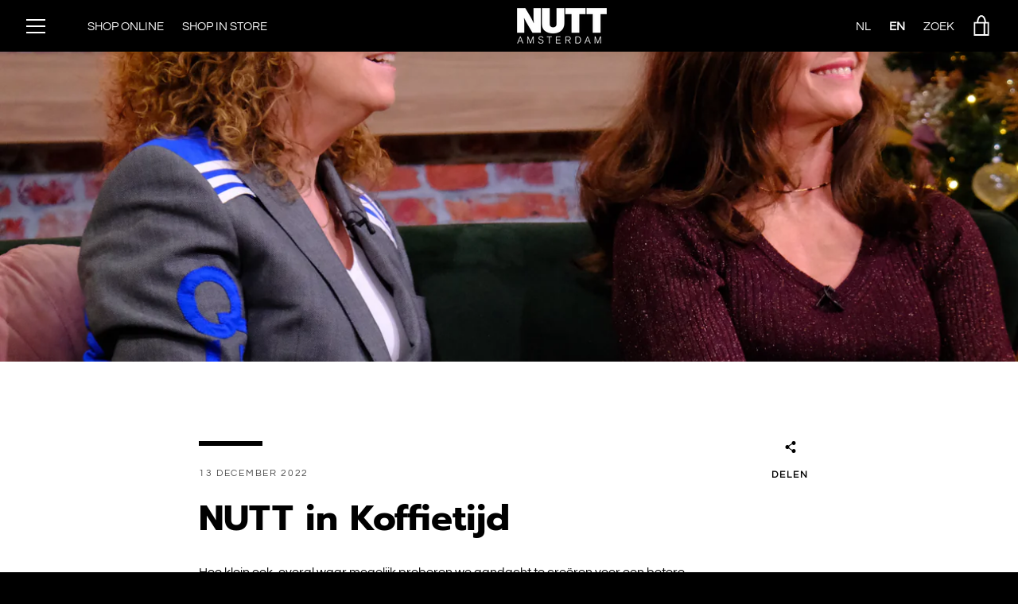

--- FILE ---
content_type: text/javascript
request_url: https://www.nuttamsterdam.com/cdn/shop/t/2/assets/custom.js?v=101612360477050417211706530758
body_size: -708
content:
//# sourceMappingURL=/cdn/shop/t/2/assets/custom.js.map?v=101612360477050417211706530758
